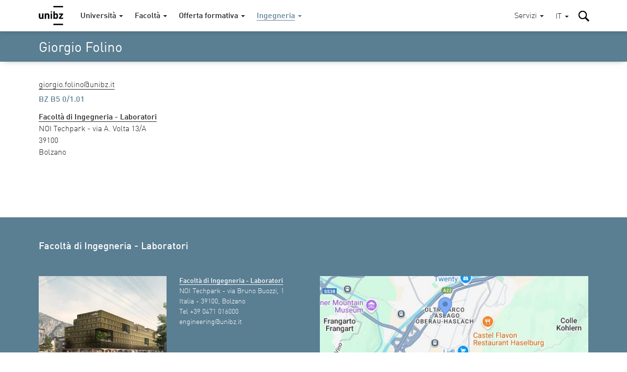

--- FILE ---
content_type: text/html; charset=utf-8
request_url: https://www.unibz.it/it/faculties/engineering/laboratories-staff/person/49170-giorgio-folino
body_size: 10760
content:
<!DOCTYPE html><html lang="it-IT"> <head> <base href="https://www.unibz.it/"><!--[if lte IE 6]></base><![endif]--> <title>Giorgio Folino / Libera Università di Bolzano</title> <meta name="viewport" content="width=device-width,user-scalable=yes,initial-scale=1"><meta http-equiv="X-UA-Compatible" content="IE=edge"><meta name="apple-mobile-web-app-title" content="unibz"><meta name="application-name" content="unibz"><meta name="pageId" content="1002"><meta name="generator" content="Silverstripe CMS" />
<meta http-equiv="Content-Type" content="text/html; charset=utf-8" />

    <link rel="alternate" hreflang="de-de" href="https://www.unibz.it/de/faculties/engineering/laboratories-staff/" />

    <link rel="alternate" hreflang="en-gb" href="https://www.unibz.it/en/faculties/engineering/laboratories-staff/" />

    <link rel="alternate" hreflang="it-it" href="https://www.unibz.it/it/faculties/engineering/laboratories-staff/" />

    <link rel="alternate" hreflang="lld-it" href="https://www.unibz.it/lld/faculties/engineering/laboratories-staff/" />

 <link rel="canonical" href="https://www.unibz.it/it/faculties/engineering/laboratories-staff/person/49170-giorgio-folino"><meta property="og:type" content="website"><meta property="og:url" content="https://www.unibz.it/it/faculties/engineering/laboratories-staff/person/49170-giorgio-folino"><meta name="twitter:url" content="https://www.unibz.it/it/faculties/engineering/laboratories-staff/person/49170-giorgio-folino"><meta property="og:locale" content="it_IT">  <meta property="og:title" content="Giorgio Folino"><meta name="twitter:title" content="Giorgio Folino">    <meta property="og:image" content="https://www.unibz.it/assets/Images/1-University/Hero-Home/2025-11-03-F6-view__FocusFillMaxWyIwLjAwIiwiMC4wMCIsMTIwMCw2MzBd.jpg"><meta name="twitter:image" content="https://www.unibz.it/assets/Images/1-University/Hero-Home/2025-11-03-F6-view__FocusFillMaxWyIwLjAwIiwiMC4wMCIsMTIwMCw2MzBd.jpg">    <meta property="og:description" content="Benvenuti nel sito di unibz"><meta name="twitter:description" content="Benvenuti nel sito di unibz">  <meta name="twitter:card" content="summary_large_image">  <meta property="fb:app_id" content="129752476166">  <link rel="preload" href="_resources/themes/unibz/fonts/DINWebPro.woff" as="font" type="font/woff" crossorigin><link rel="preload" href="_resources/themes/unibz/fonts/DINWebPro-Light.woff" as="font" type="font/woff" crossorigin><link rel="preload" href="_resources/themes/unibz/fonts/DINWebPro-Medium.woff" as="font" type="font/woff" crossorigin>    <meta name="breakpoints-helper" content="bph" class="breakpoints-helper js-breakpoints"><meta name="referrer" content="no-referrer"><meta name="google-site-verification" content="JaftJ11qwjQsvVaJ9oi8A5zb65fcNYEb0L2ep3CD4ns">  <link rel="apple-touch-icon" sizes="57x57" href="_resources/themes/unibz/images/fav/apple-touch-icon-57x57.png"><link rel="apple-touch-icon" sizes="60x60" href="_resources/themes/unibz/images/fav/apple-touch-icon-60x60.png"><link rel="apple-touch-icon" sizes="72x72" href="_resources/themes/unibz/images/fav/apple-touch-icon-72x72.png"><link rel="apple-touch-icon" sizes="76x76" href="_resources/themes/unibz/images/fav/apple-touch-icon-76x76.png"><link rel="apple-touch-icon" sizes="114x114" href="_resources/themes/unibz/images/fav/apple-touch-icon-114x114.png"><link rel="apple-touch-icon" sizes="120x120" href="_resources/themes/unibz/images/fav/apple-touch-icon-120x120.png"><link rel="apple-touch-icon" sizes="144x144" href="_resources/themes/unibz/images/fav/apple-touch-icon-144x144.png"><link rel="apple-touch-icon" sizes="152x152" href="_resources/themes/unibz/images/fav/apple-touch-icon-152x152.png"><link rel="apple-touch-icon" sizes="180x180" href="_resources/themes/unibz/images/fav/apple-touch-icon-180x180.png"><link rel="icon" type="image/png" href="_resources/themes/unibz/images/fav/favicon-32x32.png" sizes="32x32"><link rel="icon" type="image/png" href="_resources/themes/unibz/images/fav/favicon-194x194.png" sizes="194x194"><link rel="icon" type="image/png" href="_resources/themes/unibz/images/fav/favicon-96x96.png" sizes="96x96"><link rel="icon" type="image/png" href="_resources/themes/unibz/images/fav/android-chrome-192x192.png" sizes="192x192"><link rel="icon" type="image/png" href="_resources/themes/unibz/images/fav/favicon-16x16.png" sizes="16x16"><link rel="shortcut icon" href="_resources/themes/unibz/images/fav/favicon.ico"><link rel="manifest" href="_resources/themes/unibz/images/fav/manifest.json"><meta name="msapplication-TileColor" content="#007be4"><meta name="msapplication-TileImage" content="_resources/themes/unibz/images/fav/mstile-144x144.png"><meta name="msapplication-config" content="_resources/themes/unibz/images/fav/browserconfig.xml"><link rel="mask-icon" href="_resources/themes/unibz/images/fav/safari-pinned-tab.svg" color="#007be4"><link rel="preload" href="/_resources/themes/unibz/css/main.css?m=1768340704" as="style">    <link rel="stylesheet" type="text/css" href="/_resources/themes/unibz/css/main.css?m=1768340704" />
</head> <body class="l-frame t-eng " data-token="37cc75e7c9c683eedb7af66049eb3b009a6e2e5b"> <header class="header js-header"><a href="/it/faculties/engineering/laboratories-staff/person/49170-giorgio-folino#MainContent" class="header_skipLink"> Skip to content </a><div class="header_inner l-container">  <h1 class="header_logo"><a class="header_logoLink" href="/it/"><span class="u-sr-only">Libera Università di Bolzano</span>  <svg class="logo " xmlns="http://www.w3.org/2000/svg" viewBox="0 0 65 52"><path d="M38.9 0.2h25.7v3.6H38.9V0.2zM12.6 34.5H9v-1.3c-1 1-2.2 1.5-3.6 1.5 -1.4 0-2.6-0.4-3.5-1.3 -1-1-1.5-2.4-1.5-4.1V20h3.7v8.8c0 0.9 0.3 1.6 0.8 2.1 0.4 0.4 1 0.6 1.6 0.6 0.7 0 1.2-0.2 1.6-0.6 0.5-0.5 0.8-1.1 0.8-2.1V20h3.7V34.5M28.2 34.5h-3.7v-8.8c0-0.9-0.3-1.6-0.8-2.1 -0.4-0.4-1-0.6-1.6-0.6 -0.7 0-1.2 0.2-1.6 0.6 -0.5 0.5-0.8 1.2-0.8 2.1v8.8H16V20h3.6v1.3c1-1 2.2-1.5 3.7-1.5 1.4 0 2.6 0.4 3.5 1.3 1 1 1.5 2.4 1.5 4.1V34.5M31.7 14.6h3.7v2.9h-3.7V14.6zM31.7 20h3.7v14.5h-3.7V20zM51.2 27.2c0 1.5-0.1 2.6-0.2 3.3 -0.2 1.2-0.6 2.1-1.3 2.8 -0.9 0.9-2.1 1.3-3.6 1.3 -1.5 0-2.7-0.5-3.6-1.5v1.4h-3.5V14.7h3.7v6.6c0.9-1 2-1.4 3.5-1.4 1.5 0 2.7 0.4 3.5 1.3 0.7 0.6 1.1 1.6 1.3 2.8C51.1 24.7 51.2 25.8 51.2 27.2M47.5 27.2c0-1.3-0.1-2.2-0.3-2.8 -0.4-0.9-1.1-1.4-2.1-1.4 -1.1 0-1.8 0.5-2.1 1.4 -0.2 0.6-0.3 1.5-0.3 2.8 0 1.3 0.1 2.2 0.3 2.8 0.4 0.9 1.1 1.4 2.1 1.4 1.1 0 1.8-0.5 2.1-1.4C47.4 29.4 47.5 28.5 47.5 27.2M64.6 34.5H53.5v-2.7l6.5-8.5h-6.1V20h10.8v2.8L58 31.3h6.6V34.5M38.9 47.4h25.7V51H38.9V47.4z"/></svg>  </a></h1><div class="header_item header_item-mobile"><a href="/it/faculties/engineering/laboratories-staff/person/49170-giorgio-folino#" role="button" class="header_trigger js-header-toggler" data-target="#MainNav" data-block-scroll aria-label="Seleziona menù principale"><span class="header_triggerBurger"></span></a></div> <div class="nav js-header-target js-nav js-nav-themeItem noindex header_nav" id="MainNav" data-parent-id="#MainNav"><div class="nav_cover js-nav-themeItem noindex"></div><nav class="nav_inner"><ul class="nav_mainList">   <li class="nav_mainItem">       <a class="nav_mainLink js-nav-toggler has-navArrow " data-section="false" href="/it/" data-target="#Item-home-1"  ><span>Università</span></a><div class="nav_subContainer nav_subContainer-main js-nav-target noindex" id="Item-home-1"><ul class="nav_subList nav_subList-main">  <li class="nav_subItem"><a class="nav_subLink nav_subLink-large" href="/it/home/profile/"><span>Profilo</span> </a>  </li>  <li class="nav_subItem"><a class="nav_subLink nav_subLink-large" href="/it/home/organisation/"><span>Organizzazione</span> </a>  </li>  <li class="nav_subItem"><a class="nav_subLink nav_subLink-large" href="/it/home/research/"><span>Ricerca</span> </a>  </li>  <li class="nav_subItem"><a class="nav_subLink nav_subLink-large" href="/it/home/companies-and-partnerships/"><span>Aziende e cooperazioni</span> </a>  </li>  <li class="nav_subItem"><a class="nav_subLink nav_subLink-large" href="/it/home/sunrise-alliance/"><span>Alleanza SUNRISE</span> </a>  </li>  <li class="nav_subItem"><a class="nav_subLink nav_subLink-large" href="/it/home/sustainability-unibz/"><span>Sostenibilità a unibz</span> </a>  </li>  <li class="nav_subItem"><a class="nav_subLink nav_subLink-large" href="/it/home/third-mission/"><span>Terza missione</span> </a>  </li>  <li class="nav_subItem"><a class="nav_subLink nav_subLink-large" href="/it/home/alumni/"><span>Alumni</span> </a>  </li>  <li class="nav_subItem"><a class="nav_subLink nav_subLink-large" href="/it/home/position-calls/"><span>Lavora con noi</span> </a>  </li>  <li class="nav_subItem"><a class="nav_subLink nav_subLink-large" href="/it/home/assignments/"><span>Conferimento incarichi e gare</span> </a>  </li>  <li class="nav_subItem"><a class="nav_subLink nav_subLink-large" href="https://www.unibzmagazine.it"><span>Magazine</span> </a>  </li>  <li class="nav_subItem"><a class="nav_subLink nav_subLink-large" href="/it/home/5x1000/"><span>5x1000 e donazioni</span> </a>  </li>  <li class="nav_subItem"><a class="nav_subLink nav_subLink-large" href="/it/home/quality-assurance/"><span> Assicurazione Qualità</span> </a>  </li>  </ul></div>    </li>  <li class="nav_mainItem">       <a class="nav_mainLink js-nav-toggler has-navArrow " data-section="false" href="/it/faculties/" data-target="#Item-faculties-2"  ><span>Facoltà</span></a><div class="nav_subContainer nav_subContainer-main js-nav-target noindex" id="Item-faculties-2"><ul class="nav_subList nav_subList-main">  <li class="nav_subItem"><a class="nav_subLink nav_subLink-large" href="/it/faculties/agricultural-environmental-food-sciences/"><span>Scienze agrarie, ambientali e alimentari</span> </a>  </li>  <li class="nav_subItem"><a class="nav_subLink nav_subLink-large" href="/it/faculties/design-art/"><span>Design e Arti</span> </a>  </li>  <li class="nav_subItem"><a class="nav_subLink nav_subLink-large" href="/it/faculties/economics-management/"><span>Economia</span> </a>  </li>  <li class="nav_subItem"><a class="nav_subLink nav_subLink-large" href="/it/faculties/education/"><span>Scienze della Formazione</span> </a>  </li>  <li class="nav_subItem"><a class="nav_subLink nav_subLink-large" href="/it/faculties/engineering/"><span>Ingegneria</span> </a>  </li>  </ul></div>    </li>  <li class="nav_mainItem">    <a class="nav_mainLink js-nav-toggler has-navArrow" href="/it/offerta-formativa/" data-target="#SecondaryItem-offerta-formativa-3"><span>Offerta formativa</span></a><div class="nav_subContainer nav_subContainer-main js-nav-target noindex" id="SecondaryItem-offerta-formativa-3"><ul class="nav_subList nav_subList-main">  <li class="nav_subItem nav_subItem-inline">  <a class="nav_subLink nav_subLink-inline has-navArrow js-nav-subToggler" href="/it/faculties/agricultural-environmental-food-sciences/bachelor-food-enogastronomy-sciences/" data-section="false" data-target="#TertiaryItem-Bachelor-0"><span>  Laurea  </span></a><div class="nav_subContainer nav_subContainer-grid js-nav-subTarget noindex" id="TertiaryItem-Bachelor-0"><ul class="nav_subList nav_subList-grid">  <li class="nav_subItem nav_subItem-grid"><a class="nav_subLink" href="/it/faculties/agricultural-environmental-food-sciences/bachelor-food-enogastronomy-sciences/"><span class="u-fw-bold nav_subLabel">AGR</span> <span>  Scienze alimentari ed enogastronomiche  </span></a></li>  <li class="nav_subItem nav_subItem-grid"><a class="nav_subLink" href="/it/faculties/agricultural-environmental-food-sciences/bachelor-sustainable-agriculture-forestry-mountain-environments/"><span class="u-fw-bold nav_subLabel">AGR</span> <span>  Agricoltura sostenibile e Gestione forestale in Ambiente montano  </span></a></li>  <li class="nav_subItem nav_subItem-grid"><a class="nav_subLink" href="/it/faculties/design-art/bachelor-art/"><span class="u-fw-bold nav_subLabel">DES</span> <span>  Design e Arti - Curriculum Arte  </span></a></li>  <li class="nav_subItem nav_subItem-grid"><a class="nav_subLink" href="/it/faculties/design-art/bachelor-design/"><span class="u-fw-bold nav_subLabel">DES</span> <span>  Design e Arti - Curriculum Design  </span></a></li>  <li class="nav_subItem nav_subItem-grid"><a class="nav_subLink" href="/it/faculties/economics-management/bachelor-economics-management/"><span class="u-fw-bold nav_subLabel">ECO</span> <span>  Economia e Management  </span></a></li>  <li class="nav_subItem nav_subItem-grid"><a class="nav_subLink" href="/it/faculties/economics-management/bachelor-economics-politics-ethics/"><span class="u-fw-bold nav_subLabel">ECO</span> <span>  Economia, Politica ed Etica  </span></a></li>  <li class="nav_subItem nav_subItem-grid"><a class="nav_subLink" href="/it/faculties/economics-management/bachelor-tourism-sport-event-management/"><span class="u-fw-bold nav_subLabel">ECO</span> <span>  Management del Turismo, dello Sport e degli Eventi  </span></a></li>  <li class="nav_subItem nav_subItem-grid"><a class="nav_subLink" href="/it/faculties/education/bachelor-communication-sciences-culture/"><span class="u-fw-bold nav_subLabel">EDU</span> <span>  Scienze della Comunicazione e Cultura  </span></a></li>  <li class="nav_subItem nav_subItem-grid"><a class="nav_subLink" href="/it/faculties/education/bachelor-social-education/"><span class="u-fw-bold nav_subLabel">EDU</span> <span>  Scienze dell&#039;Educazione  </span></a></li>  <li class="nav_subItem nav_subItem-grid"><a class="nav_subLink" href="/it/faculties/education/bachelor-social-work/"><span class="u-fw-bold nav_subLabel">EDU</span> <span>  Servizio sociale  </span></a></li>  <li class="nav_subItem nav_subItem-grid"><a class="nav_subLink" href="/it/faculties/engineering/bachelor-computer-science/"><span class="u-fw-bold nav_subLabel">ENG</span> <span>  Informatica  </span></a></li>  <li class="nav_subItem nav_subItem-grid"><a class="nav_subLink" href="/it/faculties/engineering/bachelor-electronic-information-engineering/"><span class="u-fw-bold nav_subLabel">ENG</span> <span>  Ingegneria elettronica e dell’Informazione  </span></a></li>  <li class="nav_subItem nav_subItem-grid"><a class="nav_subLink" href="/it/faculties/engineering/bachelor-industrial-mechanical-engineering/"><span class="u-fw-bold nav_subLabel">ENG</span> <span>  Ingegneria industriale meccanica  </span></a></li>  <li class="nav_subItem nav_subItem-grid"><a class="nav_subLink" href="/it/faculties/engineering/bachelor-informatics-management-digital-business/"><span class="u-fw-bold nav_subLabel">ENG</span> <span>  Informatica e Management delle Aziende digitali  </span></a></li>  <li class="nav_subItem nav_subItem-grid"><a class="nav_subLink" href="/it/faculties/engineering/bachelor-wood-technology/"><span class="u-fw-bold nav_subLabel">ENG</span> <span>  Tecnologie del Legno  </span></a></li>  </ul></div>  </li>  <li class="nav_subItem nav_subItem-inline">  <a class="nav_subLink nav_subLink-inline has-navArrow js-nav-subToggler" href="/it/faculties/agricultural-environmental-food-sciences/master-environmental-management-mountain-areas/" data-section="false" data-target="#TertiaryItem-Master-1"><span>  Laurea magistrale  </span></a><div class="nav_subContainer nav_subContainer-grid js-nav-subTarget noindex" id="TertiaryItem-Master-1"><ul class="nav_subList nav_subList-grid">  <li class="nav_subItem nav_subItem-grid"><a class="nav_subLink" href="/it/faculties/agricultural-environmental-food-sciences/master-environmental-management-mountain-areas/"><span class="u-fw-bold nav_subLabel">AGR</span> <span>  Environmental Management of Mountain Areas  </span></a></li>  <li class="nav_subItem nav_subItem-grid"><a class="nav_subLink" href="/it/faculties/agricultural-environmental-food-sciences/master-food-sciences-innovation-authenticity/"><span class="u-fw-bold nav_subLabel">AGR</span> <span>  Food Sciences for Innovation and Authenticity  </span></a></li>  <li class="nav_subItem nav_subItem-grid"><a class="nav_subLink" href="/it/faculties/agricultural-environmental-food-sciences/master-horticultural-science/"><span class="u-fw-bold nav_subLabel">AGR</span> <span>  Horticultural Science (IMaHS)  </span></a></li>  <li class="nav_subItem nav_subItem-grid"><a class="nav_subLink" href="/it/faculties/agricultural-environmental-food-sciences/master-smart-sustainable-agriculture-systems-mountain-areas/"><span class="u-fw-bold nav_subLabel">AGR</span> <span>  Smart Sustainable Agriculture Systems in Mountain Areas  </span></a></li>  <li class="nav_subItem nav_subItem-grid"><a class="nav_subLink" href="/it/faculties/agricultural-environmental-food-sciences/master-viticulture-enology-wine-marketing/"><span class="u-fw-bold nav_subLabel">AGR</span> <span>  Viticulture, Enology and Wine Marketing  </span></a></li>  <li class="nav_subItem nav_subItem-grid"><a class="nav_subLink" href="/it/faculties/design-art/master-critical-creative-practices/"><span class="u-fw-bold nav_subLabel">DES</span> <span>  Critical Creative Practices  </span></a></li>  <li class="nav_subItem nav_subItem-grid"><a class="nav_subLink" href="/it/faculties/design-art/master-eco-social-design/"><span class="u-fw-bold nav_subLabel">DES</span> <span>  Eco-Social Design  </span></a></li>  <li class="nav_subItem nav_subItem-grid"><a class="nav_subLink" href="/it/faculties/economics-management/master-accounting-finance/"><span class="u-fw-bold nav_subLabel">ECO</span> <span>  Accounting e Finanza  </span></a></li>  <li class="nav_subItem nav_subItem-grid"><a class="nav_subLink" href="/it/faculties/economics-management/master-data-analytics-economics-management/"><span class="u-fw-bold nav_subLabel">ECO</span> <span>  Data Analytics for Economics and Management  </span></a></li>  <li class="nav_subItem nav_subItem-grid"><a class="nav_subLink" href="/it/faculties/economics-management/master-entrepreneurship-innovation/"><span class="u-fw-bold nav_subLabel">ECO</span> <span>  Entrepreneurship and Innovation  </span></a></li>  <li class="nav_subItem nav_subItem-grid"><a class="nav_subLink" href="/it/faculties/economics-management/master-public-policy-innovative-governance/"><span class="u-fw-bold nav_subLabel">ECO</span> <span>  Politiche pubbliche e Governance innovativa  </span></a></li>  <li class="nav_subItem nav_subItem-grid"><a class="nav_subLink" href="/it/faculties/economics-management/master-tourism-management/"><span class="u-fw-bold nav_subLabel">ECO</span> <span>  Tourism Management  </span></a></li>  <li class="nav_subItem nav_subItem-grid"><a class="nav_subLink" href="/it/faculties/education/master-primary-education/"><span class="u-fw-bold nav_subLabel">EDU</span> <span>  Scienze della Formazione primaria  </span></a></li>  <li class="nav_subItem nav_subItem-grid"><a class="nav_subLink" href="/it/faculties/education/master-social-work-social-policy/"><span class="u-fw-bold nav_subLabel">EDU</span> <span>  Lavoro sociale e Politiche sociali  </span></a></li>  <li class="nav_subItem nav_subItem-grid"><a class="nav_subLink" href="/it/faculties/engineering/master-computing-data-science/"><span class="u-fw-bold nav_subLabel">ENG</span> <span>  Computing for Data Science  </span></a></li>  <li class="nav_subItem nav_subItem-grid"><a class="nav_subLink" href="/it/faculties/engineering/master-energy-engineering/"><span class="u-fw-bold nav_subLabel">ENG</span> <span>  Energy Engineering  </span></a></li>  <li class="nav_subItem nav_subItem-grid"><a class="nav_subLink" href="/it/faculties/engineering/master-industrial-mechanical-engineering/"><span class="u-fw-bold nav_subLabel">ENG</span> <span>  Industrial Mechanical Engineering  </span></a></li>  <li class="nav_subItem nav_subItem-grid"><a class="nav_subLink" href="/it/faculties/engineering/master-smart-technologies-sports-health/"><span class="u-fw-bold nav_subLabel">ENG</span> <span>  Smart Technologies for Sports and Health    </span></a></li>  <li class="nav_subItem nav_subItem-grid"><a class="nav_subLink" href="/it/faculties/engineering/master-software-engineering/"><span class="u-fw-bold nav_subLabel">ENG</span> <span>  Software Engineering  </span></a></li>  </ul></div>  </li>  <li class="nav_subItem nav_subItem-inline">  <a class="nav_subLink nav_subLink-inline has-navArrow js-nav-subToggler" href="/it/faculties/agricultural-environmental-food-sciences/master-sustainable-management-geo-hydrological-risk-mountain-areas/" data-section="false" data-target="#TertiaryItem-ExecutiveMaster-2"><span>  Executive Master  </span></a><div class="nav_subContainer nav_subContainer-grid js-nav-subTarget noindex" id="TertiaryItem-ExecutiveMaster-2"><ul class="nav_subList nav_subList-grid">  <li class="nav_subItem nav_subItem-grid"><a class="nav_subLink" href="/it/faculties/agricultural-environmental-food-sciences/master-sustainable-management-geo-hydrological-risk-mountain-areas/"><span class="u-fw-bold nav_subLabel">AGR</span> <span>  Gestione sostenibile del Rischio idro-geologico in Ambienti montani  </span></a></li>  <li class="nav_subItem nav_subItem-grid"><a class="nav_subLink" href="/it/faculties/design-art/1st-level-master-future-art-museums/"><span class="u-fw-bold nav_subLabel">DES</span> <span>  Future of Art Museums – FOAM  </span></a></li>  <li class="nav_subItem nav_subItem-grid"><a class="nav_subLink" href="/it/faculties/economics-management/master-digital-socially-sustainable-human-resources-management/"><span class="u-fw-bold nav_subLabel">ECO</span> <span>  Gestione digitale e socialmente sostenibile delle Risorse umane   </span></a></li>  <li class="nav_subItem nav_subItem-grid"><a class="nav_subLink" href="/it/faculties/economics-management/master-european-public-administration/"><span class="u-fw-bold nav_subLabel">ECO</span> <span>  Amministrazione Pubblica Europea per le nuove Generazioni  </span></a></li>  <li class="nav_subItem nav_subItem-grid"><a class="nav_subLink" href="/it/faculties/education/master-edenspaces/"><span class="u-fw-bold nav_subLabel">EDU</span> <span>  Progettazione di Paesaggi educanti tra Pedagogia, Architettura e Design in Dialogo con la Natura – EDENSPACES  </span></a></li>  <li class="nav_subItem nav_subItem-grid"><a class="nav_subLink" href="/it/faculties/engineering/master-fire-safety-engineering/"><span class="u-fw-bold nav_subLabel">ENG</span> <span>  Fire Safety Engineering  </span></a></li>  </ul></div>  </li>  <li class="nav_subItem nav_subItem-inline">  <a class="nav_subLink nav_subLink-inline has-navArrow js-nav-subToggler" href="/it/faculties/agricultural-environmental-food-sciences/phd-in-food-engineering-and-biotechnology/" data-section="false" data-target="#TertiaryItem-PhD-3"><span>  Dottorato di ricerca  </span></a><div class="nav_subContainer nav_subContainer-grid js-nav-subTarget noindex" id="TertiaryItem-PhD-3"><ul class="nav_subList nav_subList-grid">  <li class="nav_subItem nav_subItem-grid"><a class="nav_subLink" href="/it/faculties/agricultural-environmental-food-sciences/phd-in-food-engineering-and-biotechnology/"><span class="u-fw-bold nav_subLabel">AGR</span> <span>  Food Engineering and Biotechnology  </span></a></li>  <li class="nav_subItem nav_subItem-grid"><a class="nav_subLink" href="/it/faculties/agricultural-environmental-food-sciences/phd-mountain-environment-agriculture/"><span class="u-fw-bold nav_subLabel">AGR</span> <span>  Mountain Environment and Agriculture  </span></a></li>  <li class="nav_subItem nav_subItem-grid"><a class="nav_subLink" href="/it/faculties/design-art/phd-experimental-research-design-art-technologies/"><span class="u-fw-bold nav_subLabel">DES</span> <span>  Experimental Research through Design, Art and Technologies  </span></a></li>  <li class="nav_subItem nav_subItem-grid"><a class="nav_subLink" href="/it/faculties/economics-management/phd-economics-finance/"><span class="u-fw-bold nav_subLabel">ECO</span> <span>  Economics and Finance  </span></a></li>  <li class="nav_subItem nav_subItem-grid"><a class="nav_subLink" href="/it/faculties/economics-management/phd-in-management/"><span class="u-fw-bold nav_subLabel">ECO</span> <span>  Management  </span></a></li>  <li class="nav_subItem nav_subItem-grid"><a class="nav_subLink" href="/it/faculties/education/phd-education-social-sciences/"><span class="u-fw-bold nav_subLabel">EDU</span> <span>  Scienze Educative e Sociali  </span></a></li>  <li class="nav_subItem nav_subItem-grid"><a class="nav_subLink" href="/it/faculties/education/phd-linguistics/"><span class="u-fw-bold nav_subLabel">EDU</span> <span>  Linguistica  </span></a></li>  <li class="nav_subItem nav_subItem-grid"><a class="nav_subLink" href="/it/faculties/engineering/phd-advanced-systems-engineering/"><span class="u-fw-bold nav_subLabel">ENG</span> <span>  Advanced-Systems Engineering  </span></a></li>  <li class="nav_subItem nav_subItem-grid"><a class="nav_subLink" href="/it/faculties/engineering/phd-computer-science/"><span class="u-fw-bold nav_subLabel">ENG</span> <span>  Computer Science  </span></a></li>  <li class="nav_subItem nav_subItem-grid"><a class="nav_subLink" href="/it/faculties/engineering/phd-sustainable-energy-technologies/"><span class="u-fw-bold nav_subLabel">ENG</span> <span>  Sustainable Energy and Technologies  </span></a></li>  </ul></div>  </li>  <li class="nav_subItem nav_subItem-inline">  <a class="nav_subLink nav_subLink-inline has-navArrow js-nav-subToggler" href="/it/faculties/education/training-courses-60-cfu/" data-section="false" data-target="#TertiaryItem-LifelongLearning-4"><span>  Apprendimento permanente  </span></a><div class="nav_subContainer nav_subContainer-grid js-nav-subTarget noindex" id="TertiaryItem-LifelongLearning-4"><ul class="nav_subList nav_subList-grid">  <li class="nav_subItem nav_subItem-grid"><a class="nav_subLink" href="/it/faculties/education/training-courses-60-cfu/"><span class="u-fw-bold nav_subLabel">EDU</span> <span>  Percorsi di Formazione iniziale dei Docenti della Scuola secondaria di primo e secondo Grado in Lingua Italiana  </span></a></li>  <li class="nav_subItem nav_subItem-grid"><a class="nav_subLink" href="/it/faculties/education/antropolad/"><span class="u-fw-bold nav_subLabel">EDU</span> <span>  Corso di alta formazione in Lingua e Cultura ladina e Antropologia alpina (ANTROPOLAD)  </span></a></li>  <li class="nav_subItem nav_subItem-grid"><a class="nav_subLink" href="/it/faculties/education/training-course-teaching-qualification-procedure/"><span class="u-fw-bold nav_subLabel">EDU</span> <span>  Percorso formativo per la Procedura Abilitante  </span></a></li>  <li class="nav_subItem nav_subItem-grid"><a class="nav_subLink" href="/it/faculties/education/training-course-substantial-suitability/"><span class="u-fw-bold nav_subLabel">EDU</span> <span>  Percorso formativo per l’Idoneità Sostanziale  </span></a></li>  <li class="nav_subItem nav_subItem-grid"><a class="nav_subLink" href="/it/faculties/education/training-course-primary-school-german-teachers/"><span class="u-fw-bold nav_subLabel">EDU</span> <span>  Corso di formazione per insegnanti di tedesco seconda lingua della scuola primaria in lingua italiana della Provincia di Bolzano  </span></a></li>  <li class="nav_subItem nav_subItem-grid"><a class="nav_subLink" href="/it/faculties/education/teaching-children-special-needs/"><span class="u-fw-bold nav_subLabel">EDU</span> <span>  Percorsi di specializzazione per il sostegno agli alunni e alle alunne con disabilità della scuola dell’infanzia e primaria e della scuola secondaria di I e II grado  </span></a></li>  <li class="nav_subItem nav_subItem-grid"><a class="nav_subLink" href="/it/faculties/engineering/edih-training-artificial-intelligence/"><span class="u-fw-bold nav_subLabel">ENG</span> <span>  EDIH Training - Intelligenza Artificiale  </span></a></li>  <li class="nav_subItem nav_subItem-grid"><a class="nav_subLink" href="/it/faculties/further-courses/studium-generale/"><span class="u-fw-bold nav_subLabel">LLL</span> <span>  Studium Generale  </span></a></li>  <li class="nav_subItem nav_subItem-grid"><a class="nav_subLink" href="/it/faculties/further-courses/senior-students/"><span class="u-fw-bold nav_subLabel">LLL</span> <span>  Senior Students  </span></a></li>  <li class="nav_subItem nav_subItem-grid"><a class="nav_subLink" href="/it/faculties/further-courses/junior-uni/"><span class="u-fw-bold nav_subLabel">LLL</span> <span>  Junior Uni  </span></a></li>  </ul></div>  </li>  </ul></div>    </li>      <li class="nav_mainItem">     <a class="nav_mainLink js-nav-toggler has-navArrow nav_mainLink-theme is-section" data-section="true" href="/it/faculties/engineering/" data-target="#Item-engineering-9"  data-theme="true"  ><span>Ingegneria</span></a><div class="nav_subContainer nav_subContainer-main js-nav-target noindex" id="Item-engineering-9"><ul class="nav_subList nav_subList-main">  <li class="nav_subItem"><a class="nav_subLink nav_subLink-large is-link" href="/it/faculties/engineering/bachelor-computer-science/"><span>Laurea in Informatica</span> </a>  </li>  <li class="nav_subItem"><a class="nav_subLink nav_subLink-large is-link" href="/it/faculties/engineering/bachelor-electronic-information-engineering/"><span>Laurea in Ingegneria elettronica e dell’Informazione</span> </a>  </li>  <li class="nav_subItem"><a class="nav_subLink nav_subLink-large is-link" href="/it/faculties/engineering/bachelor-industrial-mechanical-engineering/"><span>Laurea in Ingegneria industriale meccanica</span> </a>  </li>  <li class="nav_subItem"><a class="nav_subLink nav_subLink-large is-link" href="/it/faculties/engineering/bachelor-informatics-management-digital-business/"><span>Laurea in Informatica e Management delle Aziende digitali</span> </a>  </li>  <li class="nav_subItem"><a class="nav_subLink nav_subLink-large is-link" href="/it/faculties/engineering/bachelor-wood-technology/"><span>Laurea professionalizzante in Tecnologie del Legno</span> </a>  </li>  <li class="nav_subItem"><a class="nav_subLink nav_subLink-large is-link" href="/it/faculties/engineering/master-computing-data-science/"><span>Master in Computing for Data Science</span> </a>  </li>  <li class="nav_subItem"><a class="nav_subLink nav_subLink-large is-link" href="/it/faculties/economics-management/master-data-analytics-economics-management/"><span>Master in Data Analytics for Economics and Management</span> </a>  </li>  <li class="nav_subItem"><a class="nav_subLink nav_subLink-large is-link" href="/it/faculties/engineering/master-energy-engineering/"><span>Master in Energy Engineering</span> </a>  </li>  <li class="nav_subItem"><a class="nav_subLink nav_subLink-large is-link" href="/it/faculties/engineering/master-industrial-mechanical-engineering/"><span>Master in Industrial Mechanical Engineering</span> </a>  </li>  <li class="nav_subItem"><a class="nav_subLink nav_subLink-large is-link" href="/it/faculties/engineering/master-smart-technologies-sports-health/"><span>Master in Smart Technologies for Sports and Health  </span> </a>  </li>  <li class="nav_subItem"><a class="nav_subLink nav_subLink-large is-link" href="/it/faculties/engineering/master-software-engineering/"><span>Master in Software Engineering</span> </a>  </li>  <li class="nav_subItem"><a class="nav_subLink nav_subLink-large is-link" href="/it/faculties/engineering/edih-training-artificial-intelligence/"><span>EDIH Training - Intelligenza Artificiale</span> </a>  </li>  <li class="nav_subItem"><a class="nav_subLink nav_subLink-large is-link" href="/it/faculties/engineering/master-fire-safety-engineering/"><span>Master di 1° livello in Fire Safety Engineering </span> </a>  </li>  <li class="nav_subItem"><a class="nav_subLink nav_subLink-large is-link" href="/it/faculties/engineering/phd-advanced-systems-engineering/"><span>PhD in Advanced-Systems Engineering</span> </a>  </li>  <li class="nav_subItem"><a class="nav_subLink nav_subLink-large is-link" href="/it/faculties/engineering/phd-computer-science/"><span>PhD in Computer Science</span> </a>  </li>  <li class="nav_subItem"><a class="nav_subLink nav_subLink-large is-link" href="/it/faculties/engineering/phd-sustainable-energy-technologies/"><span>PhD in Sustainable Energy and Technologies</span> </a>  </li>  <li class="nav_subItem"><a class="nav_subLink nav_subLink-large is-link" href="/it/faculties/engineering/academic-staff/"><span>Personale accademico</span> </a>  </li>  <li class="nav_subItem"><a class="nav_subLink nav_subLink-large is-link" href="/it/faculties/engineering/faculty-secretariat/"><span>Segreteria di Facoltà</span> </a>  </li>  <li class="nav_subItem"><a class="nav_subLink nav_subLink-large is-current" href="/it/faculties/engineering/laboratories-staff/"><span>Staff Laboratori</span> </a>  </li>  <li class="nav_subItem"><a class="nav_subLink nav_subLink-large is-link" href="/it/faculties/engineering/faculty-bodies/"><span>Organi di Facoltà</span> </a>  </li>  <li class="nav_subItem"><a class="nav_subLink nav_subLink-large is-link" href="/it/faculties/engineering/research/"><span>Ricerca</span> </a>  </li>  <li class="nav_subItem"><a class="nav_subLink nav_subLink-large is-link" href="/it/faculties/engineering/timetable/"><span>Timetable</span> </a>  </li>  </ul></div>  </li>      <li class="nav_mainItem nav_mainItem-push">     <a class="nav_mainLink js-nav-toggler has-navArrow nav_mainLink-utility" data-section="false" href="/it/services/" data-target="#Item-services-6"  ><span>Servizi</span></a><div class="nav_subContainer nav_subContainer-main js-nav-target noindex" id="Item-services-6"><ul class="nav_subList nav_subList-main">  <li class="nav_subItem"><a class="nav_subLink nav_subLink-large" href="/it/services/orientation/"><span>Orientamento</span> </a>  </li>  <li class="nav_subItem"><a class="nav_subLink nav_subLink-large" href="/it/services/info-for-students/"><span>Info per studenti e studentesse unibz</span> </a>  </li>  <li class="nav_subItem"><a class="nav_subLink nav_subLink-large" href="/it/services/orientation/studying-without-barriers/"><span>Studiare senza barriere</span> </a>  </li>  <li class="nav_subItem"><a class="nav_subLink nav_subLink-large" href="/it/services/orientation/students-with-children/"><span>Studiare con figli</span> </a>  </li>  <li class="nav_subItem"><a class="nav_subLink nav_subLink-large" href="/it/applicants/international/incoming-exchange-students/"><span>Incoming Exchange Students</span> </a>  </li>  <li class="nav_subItem"><a class="nav_subLink nav_subLink-large" href="https://my.scientificnet.org/"><span>My SNS (Portale Student*)</span> </a>  </li>  <li class="nav_subItem"><a class="nav_subLink nav_subLink-large" href="/it/services/press/"><span>Stampa</span> </a>  </li>  <li class="nav_subItem"><a class="nav_subLink nav_subLink-large" href="/it/services/library/"><span>Biblioteca</span> </a>  </li>  <li class="nav_subItem"><a class="nav_subLink nav_subLink-large" href="/it/services/language-centre/"><span>Centro linguistico</span> </a>  </li>  <li class="nav_subItem"><a class="nav_subLink nav_subLink-large" href="/it/services/ict-services/"><span>Servizi ICT</span> </a>  </li>  <li class="nav_subItem"><a class="nav_subLink nav_subLink-large" href="/it/services/unishop/"><span>unishop</span> </a>  </li>  <li class="nav_subItem"><a class="nav_subLink nav_subLink-large" href="/it/services/event-management-lecture-halls/"><span>Organizzazione eventi e gestione spazi</span> </a>  </li>  <li class="nav_subItem"><a class="nav_subLink nav_subLink-large" href="/it/services/recognition-foreign-qualifications/"><span>Riconoscimento titoli esteri</span> </a>  </li>  <li class="nav_subItem"><a class="nav_subLink nav_subLink-large" href="/it/timetable/"><span>Orari delle lezioni</span> </a>  </li>  </ul></div>  </li>   </ul></nav></div>  <div class="header_item header_item-first"> <div class="langDropdown noindex">   <a href="/it/faculties/engineering/laboratories-staff/person/49170-giorgio-folino#" role="button" class="langDropdown_trigger js-header-toggler has-navArrow" data-target="#MainLang"><span class="u-sr-only">Seleziona la lingua. Lingua attuale: IT</span><span aria-hidden="true">IT</span> </a>  <ul class="langDropdown_list js-header-target" id="MainLang">      <li class="langDropdown_item"><a class="langDropdown_link" href="/de/faculties/engineering/laboratories-staff/person/49170-giorgio-folino" rel="alternate" hreflang="de-de" aria-label="Auf Deutsch"><span aria-hidden="true">DE</span></a></li>      <li class="langDropdown_item"><a class="langDropdown_link" href="/en/faculties/engineering/laboratories-staff/person/49170-giorgio-folino" rel="alternate" hreflang="en-gb" aria-label="In English"><span aria-hidden="true">EN</span></a></li>          </ul></div> </div><div class="header_item header_item-second"><a href="/it/faculties/engineering/laboratories-staff/person/49170-giorgio-folino#" role="button" class="header_trigger js-header-toggler"  data-target="#MainSearch" data-focus-element=".js-focus-target" aria-label="Seleziona la ricerca"> <svg class="icon icon-search-black header_triggerIcon u-pull-top-quarter"  >  <use xlink:href="_resources/themes/unibz/images/sprite_icons.svg#search-black"></use></svg> <span class="header_triggerBurger header_triggerBurger-closeOnly"></span> </a> <div id="MainSearch" class="mainSearch js-search js-header-target"  data-index="www_unibz_it_n5aq1k2qev_pages_" data-application="N5AQ1K2QEV" data-apikey="e3be08ec2bd482d4db77321b2aecab0e"  ><div class="l-container">  <form class="mainSearch_form" action="https://www.google.de/search" method="get" target="_blank"><input type="text" name="q" class="mainSearch_input js-focus-target" placeholder="Cerca..." autocomplete="off"> <input type="hidden" name="sitesearch" value="https://www.unibz.it/">  <button class="mainSearch_btn" type="submit"> <svg class="icon icon-search-white "  >  <use xlink:href="_resources/themes/unibz/images/sprite_icons.svg#search-white"></use></svg> <span class="u-sr-only"> Cerca </span></button></form><!-- Search results template --><script type="application/javascript" src="/_resources/themes/unibz/js/vendor/iframemanager.js?m=1768340704"></script>
<script type="application/javascript" src="/_resources/themes/unibz/js/main.js?m=1768340704"></script>
<script id="searchResults" type="text/x-dot-template"><div class="mainSearch_resultsHeader">
        <div class="l-container typography">
          <span>{{=it.totalCount}} Risultati per "{{=it.query}}"</span>
        </div>
      </div>
      <div class="l-container typography">
        {{ if(it.hits.length > 0){ }}
          {{ for (var i = 0; i < it.hits.length; i++) { var hit = it.hits[i]; }}
            <div class="mainSearch_resultItem">
              <a href="{{=hit.url}}" class="mainSearch_resultLink">
                  <h4 class="mainSearch_resultTitle">{{=hit.title}}</h4>
                  <p class="mainSearch_resultExcerpt">{{=hit.excerpt}}</p>
              </a>
            </div>
          {{ } }}
          {{ if(it.hasMoreResults){ }}
            <div class="mainSearch_loadMoreContainer">
              <button class="mainSearch_loadMoreBtn js-load-more" type="button"> Carica più risultati </button>
            </div>
          {{ } }}
        {{ } else { }}
          <div class="mainSearch_resultItem"> Nessun risultato </div>
        {{ } }}
      </div></script><!-- Search Results Container --><div class="mainSearch_results"><div class="mainSearch_resultsContainer"></div></div></form></div></div> </div></div></header> <main class="l-main" id="MainContent">  <section id="Organism-1556" class="l-sectionLarge"><div class="heroSmall u-bg-theme"><div class="l-container">   <h1 class="heroSmall_title">
  
    <span>Giorgio Folino</span>
  
</h1>  </div></div></section>   <section id="Organism-Person-1002" class="l-section"><div class="l-container"><div class="g-row"><div class="g g-4@md g-3@lg"><div class="g-row">   <div class="g">  <p class="u-push-btm-quarter"><a href="&#109;&#x61;&#105;&#x6c;&#116;&#x6f;&#58;&#x47;&#105;&#x6f;&#114;&#x67;&#105;&#x6f;&#46;&#x46;&#111;&#x6c;&#105;&#x6e;&#111;&#x40;&#117;&#x6e;&#105;&#x62;&#122;&#x2e;&#105;&#x74;" class="u-td-underline u-tt-lowercase u-wordBreak">&#71;&#x69;&#111;&#x72;&#103;&#x69;&#111;&#x2e;&#70;&#x6f;&#108;&#x69;&#110;&#x6f;&#64;&#x75;&#110;&#x69;&#98;&#x7a;&#46;&#x69;&#116;</a> </p>     <span  class="u-push-btm-none u-tt-caps u-c-theme u-fw-bold" >BZ B5 0/1.01</span>   <address class="u-padd-top-half u-push-btm">   <a href="/it/faculties/engineering/laboratories-staff/" class="u-td-underline"><strong>Facoltà di Ingegneria - Laboratori</strong></a>  <br>  NOI Techpark - via A. Volta 13/A<br>39100<br>Bolzano</address>    </div></div></div><div class="g g-7@md g-8@lg g-12@print">           </div></div></div></section> </main>  <footer id="Organism-Footer" class="footer u-bg-theme"><div class="l-container"> <h2 class="u-sr-only">
  
    <span>Facoltà di Ingegneria - Laboratori</span>
  
</h2> <p class="u-h3 u-push-btm u-push-btm-double@lg">Facoltà di Ingegneria - Laboratori</p>    <div id="614-Department-106" class="g-row g-clear-2@sm g-clear-4@lg u-push-btm u-pbi-avoid">  <div id="614-Address-120211" class="g g-6@sm g-3@lg u-push-btm-half u-d-none@print"><p>                      <img class="u-img-full lazyload"  src="https://webservices.scientificnet.org/rest/uisdata/api/v1/seats/179/image?w=75&amp;h=56" data-src="https://webservices.scientificnet.org/rest/uisdata/api/v1/seats/179/image?w=335&amp;h=251" loading="lazy"  data-srcset="https://webservices.scientificnet.org/rest/uisdata/api/v1/seats/179/image?w=670&amp;h=503 2x" alt="NOI Techpark - via Bruno Buozzi, 1">                  </p></div>  <div class="g g-6@sm g-3@lg u-push-btm-half"><p class="u-fw-bold">  <a href="/it/faculties/engineering/laboratories-staff/" class="u-td-underline">Facoltà di Ingegneria - Laboratori</a>  </p>   <address class="u-pull-top-half">NOI Techpark - via Bruno Buozzi, 1<br>Italia - 39100, Bolzano  <br>Tel <a href="tel:+39 0471 016000">+39 0471 016000</a>    <br><a href="&#109;&#x61;&#105;&#x6c;&#116;&#x6f;&#58;&#x65;&#110;&#x67;&#105;&#x6e;&#101;&#x65;&#114;&#x69;&#110;&#x67;&#64;&#x75;&#110;&#x69;&#98;&#x7a;&#46;&#x69;&#116;">&#101;&#x6e;&#103;&#x69;&#110;&#x65;&#101;&#x72;&#105;&#x6e;&#103;&#x40;&#117;&#x6e;&#105;&#x62;&#122;&#x2e;&#105;&#x74;</a>  </address>   </div>     <div class="g g-6@lg u-push-btm u-d-none@print"> <a class="embed embed-3:2 embed-6:2@sm embed-6:2@lg" href="https://maps.google.com?saddr=My+Location&daddr=46.47943781725894,11.329571355251993" target="_blank" style="background: url(/assets/External/Maps/map_97449.jpg) no-repeat 50%; background-size: 688px auto;" title="Facoltà di Ingegneria - Laboratori"></a> </div>      </div>    <div class="g-row u-d-none@print"><div class="g g-7@sm g-6@lg u-push-btm">  <div class="social"><ul class="social_list">  <li class="social_item"><a class="social_link" target="_blank" href="https://www.facebook.com/inf.unibz.it/?fref=ts"> <svg class="icon icon-facebook-brand social_icon"  >  <use xlink:href="_resources/themes/unibz/images/sprite_icons.svg#facebook-brand"></use></svg> <span class="u-sr-only"> Facebook </span></a></li>   <li class="social_item"><a class="social_link" target="_blank" href="https://www.instagram.com/unibz"> <svg class="icon icon-instagram-brand social_icon"  >  <use xlink:href="_resources/themes/unibz/images/sprite_icons.svg#instagram-brand"></use></svg> <span class="u-sr-only"> Instagram </span></a></li>   <li class="social_item"><a class="social_link" target="_blank" href="https://twitter.com/cs_unibz"> <svg class="icon icon-x-brand social_icon"  >  <use xlink:href="_resources/themes/unibz/images/sprite_icons.svg#x-brand"></use></svg> <span class="u-sr-only"> Twitter </span></a></li>    <li class="social_item"><a class="social_link" target="_blank" href="https://www.linkedin.com/company/faculty-of-computer-science-free-university-of-bozen-bolzano"> <svg class="icon icon-linkedin-brand social_icon"  >  <use xlink:href="_resources/themes/unibz/images/sprite_icons.svg#linkedin-brand"></use></svg> <span class="u-sr-only"> Linkedin </span></a></li>   <li class="social_item"><a class="social_link" target="_blank" href="https://www.youtube.com/channel/UCWRr0vMGqdmyqzdm3bNGY4Q"> <svg class="icon icon-youtube-brand social_icon"  >  <use xlink:href="_resources/themes/unibz/images/sprite_icons.svg#youtube-brand"></use></svg> <span class="u-sr-only"> Youtube </span></a></li>   <li class="social_item"><a class="social_link" target="_blank" href="https://www.tiktok.com/@unibz"> <svg class="icon icon-tiktok-brand social_icon"  >  <use xlink:href="_resources/themes/unibz/images/sprite_icons.svg#tiktok-brand"></use></svg> <span class="u-sr-only"> TikTok </span></a></li>   <li class="social_item"><a class="social_link" target="_blank" href="https://open.spotify.com/user/4tn8odelx4opj8gay7q17lh0a"> <svg class="icon icon-spotify-brand social_icon"  >  <use xlink:href="_resources/themes/unibz/images/sprite_icons.svg#spotify-brand"></use></svg> <span class="u-sr-only"> Spotify </span></a></li>   <li class="social_item"><a class="social_link" target="_blank" href="https://api.whatsapp.com/send/?phone=390471012100&amp;text&amp;type=phone_number&amp;app_absent=0"> <svg class="icon icon-whatsapp-brand social_icon"  >  <use xlink:href="_resources/themes/unibz/images/sprite_icons.svg#whatsapp-brand"></use></svg> <span class="u-sr-only"> Whatsapp </span></a></li>  </ul></div>  </div><div class="g g-5@sm g-6@lg u-push-btm">  <p class="u-push-btm-none u-padd-top-4@md"><a class="btn btn-alt btn-sm u-pull-top-2 u-pull-top-none@sm" href="https://subscribe.newsletter2go.com/?n2g=dfky75nr-77lsggaf-6ce&amp;_ga=2.28411833.400184477.1543509721-1173114878.1528981446"> Iscriviti </a><strong class="u-d-ibl u-push-btm-quarter u-push-lft-quarter u-push-rgt-quarter"> alla nostra newsletter </strong></p>   <p class="u-push-btm-none u-padd-top-4@md"><a class="btn btn-alt btn-sm u-pull-top-2 u-pull-top-none@sm" href="https://subscribe.newsletter2go.com/?n2g=dfky75nr-fvcnlldf-140"> Iscriviti </a><strong class="u-d-ibl u-push-btm-quarter u-push-lft-quarter u-push-rgt-quarter"> alla newsletter di unibz </strong></p>  </div></div>  <div class="g-row"><div class="g g-12"><p class="u-padd-top-half">   <a class="u-d-ibl u-push-rgt u-push-btm-half u-td-underline u-d-none@print" href="/it/legal/privacy/">Privacy</a>  <a class="u-d-ibl u-push-rgt u-push-btm-half u-td-underline u-d-none@print" href="/it/legal/cookie-policy/">Cookie Policy</a>  <a class="u-d-ibl u-push-rgt u-push-btm-half u-td-underline u-d-none@print" href="/it/legal/imprint/">Imprint</a>  <a class="u-d-ibl u-push-rgt u-push-btm-half u-td-underline u-d-none@print" href="/it/home/position-calls/">Lavora con noi</a>  <a class="u-d-ibl u-push-rgt u-push-btm-half u-td-underline u-d-none@print" href="/it/legal/amministrazione-trasparente/">Amministrazione trasparente</a>  <a class="u-d-ibl u-push-rgt u-push-btm-half u-td-underline u-d-none@print" href="/it/legal/diploma-supplement/">Diploma supplement</a>  <a class="u-d-ibl u-push-rgt u-push-btm-half u-td-underline u-d-none@print" href="https://ole.unibz.it/?lang=en">OLE (Open Learning Environment)</a>  <a class="u-d-ibl u-push-rgt u-push-btm-half u-td-underline u-d-none@print" href="/it/legal/erasmus/">Erasmus Charter (ECHE)</a>  <a class="u-d-ibl u-push-rgt u-push-btm-half u-td-underline u-d-none@print" href="https://records.unibz.it/albo_online">Albo online</a>  <a class="u-d-ibl u-push-rgt u-push-btm-half u-td-underline u-d-none@print" href="https://mysignins.microsoft.com/security-info/password/change">Cambiare password </a>  <a class="u-d-ibl u-push-rgt u-push-btm-half u-td-underline u-d-none@print" href="https://form.agid.gov.it/view/8010b502-7db9-41ca-b29e-734f6cb16a75">Dichiarazione di accessibilità</a>  <a class="u-d-ibl u-push-rgt u-push-btm-half u-td-underline u-d-none@print" href="/it/home/5x1000/">5x1000 e donazioni</a>    <a class="u-d-ibl u-push-rgt u-push-btm-half u-td-underline u-d-none@print" href="/it/sitemap/">Sitemap</a>  <a class="u-d-ibl u-push-rgt u-push-btm-half u-td-underline u-d-none@print" href="/it/help/wireless/">Wireless</a>  <a class="u-d-ibl u-push-rgt u-push-btm-half u-td-underline u-d-none@print" href="/it/legal/amministrazione-trasparente/fatturazione-elettronica/">Fatturazione Elettronica</a>  <a class="u-d-ibl u-push-rgt u-push-btm-half u-td-underline u-d-none@print" href="/it/services/disabled-students/">Studiare senza barriere</a>  <a class="u-d-ibl u-push-rgt u-push-btm-half u-td-underline u-d-none@print" href="https://guide.unibz.it/it/life-on-campus/equal-opportunities/stay-safe-at-unibz/">Sicuri*e in unibz</a>   </p></div></div>    <div class="g-row u-push-btm-oneAndHalf"><div class="g g-6@lg"><p class="u-push-top-quarter"><span>© 2026 Libera Università di Bolzano • Codice fiscale: 94060760215</span></p></div><div class="g g-6@lg js-emergency"><a class="btn btn-alt btn-sm u-float-rgt js-emergency-open" href="/it/faculties/engineering/laboratories-staff/person/49170-giorgio-folino#"> <svg class="icon icon-warning emergency_icon"  >  <use xlink:href="_resources/themes/unibz/images/sprite_icons.svg#warning"></use></svg> Reperibilità per emergenze </a><div class="emergency"><div class="emergency_inner l-container"><h2 class="u-push-btm"><svg class="icon icon-warning emergency_icon"  >  <use xlink:href="_resources/themes/unibz/images/sprite_icons.svg#warning"></use></svg>&nbsp;Reperibilità per emergenze</h2> <p><strong>Sono considerati casi di emergenza gli incidenti in cui un intervento immediato consente di ridurre o prevenire danni a persone o edifici o arredi (pericolo imminente!).</strong><br><br>Se hai bisogno di aiuto in uno dei campus di unibz, puoi contattare il nostro personale 24 ore su 24, 7 giorni su 7, chiamando uno dei seguenti numeri.<br/><br/>Bolzano centro e NOI Techpark Bolzano: <a href="tel:+390471011011" class="u-td-underline">+39 0471 011011</a><br/>Laboratori Bolzano centro e NOI Techpark Bolzano: <a href="tel:+390471012012" class="u-td-underline">+39 0471 012012</a><br/>Bressanone e Brunico: <a href="tel:+390472010010" class="u-td-underline">+39 0472 010010</a><br/><br/>In caso di emergenza con pericolo di vita, chiamare il <a href="tel:112" class="u-td-underline">112</a>.</p> <a class="btn btn-alt btn-sm u-push-top u-push-btm-half u-push-btm-double@lg js-emergency-close" href="/it/faculties/engineering/laboratories-staff/person/49170-giorgio-folino#"> <svg class="icon icon-close emergency_icon"  >  <use xlink:href="_resources/themes/unibz/images/sprite_icons.svg#close"></use></svg> Reperibilità per emergenze </a></div></div></div></div>  </div></footer>   <div class="comForm js-comForm"><a class="comForm_trigger js-comForm_trigger" role="button" href="/it/faculties/engineering/laboratories-staff/person/49170-giorgio-folino#"><span class="comForm_triggerIcon"> <svg class="icon icon-feedback u-pull-top-4"  >  <use xlink:href="_resources/themes/unibz/images/sprite_icons.svg#feedback"></use></svg> </span><span class="comForm_triggerLabel"> Richiesta info </span></a></div><script type="text/plain" data-category="chat">window.chatwootSettings = {
      "locale": "it_IT",
      "position":"left",
      "type":"standard",
      "launcherTitle":"Chat with us",
      "hideMessageBubble": "false"
    };
    (function(d,t) {
      var BASE_URL="https://chat.unibz.it";
      var g=d.createElement(t),s=d.getElementsByTagName(t)[0];
      g.src=BASE_URL+"/packs/js/sdk.js";
      g.defer = true;
      g.async = true;
      s.parentNode.insertBefore(g,s);
      g.onload=function(){
        window.chatwootSDK.run({
          websiteToken: 'nR83UjTDAtZW1uGefDLeHwPK',
          baseUrl: BASE_URL
        });
      }
    })(document,"script");</script>  <!--[if lte IE 9]>
  <div id="BrowserWarning" class="u-bg-theme u-padd-vert">
    <div class="l-container">
      <div class="typography typography-inverse">
        <h3>Avviso!</h3> <p>Il tuo browser è <em>vecchiotto!</em> <a href="http://browsehappy.com/">Esegui un upgrade o cambia browser</a> per accedere a questo sito.</p> </div>
    </div>
  </div>
<![endif]--><noscript><div id="BrowserWarning" class="u-bg-theme u-padd-vert"><div class="l-container"><div class="typography typography-inverse noindex"><h3>Attenzione!</h3> <p>Per un funzionamento corretto è necessario JavaScript. Trovi qui <a href="http://www.enable-javascript.com/en/" target="_blank"> le istruzioni su come abilitare JavaScript nel tuo browser</a>.</p> </div></div></div></noscript>  <!--<Prod>--><script type="text/plain" data-category="statistics" async src="https://siteimproveanalytics.com/js/siteanalyze_6119747.js"></script>  <!--</Prod>--><script type="text/javascript" src="/_Incapsula_Resource?SWJIYLWA=719d34d31c8e3a6e6fffd425f7e032f3&ns=2&cb=971069984" async></script></body></html>

--- FILE ---
content_type: image/svg+xml
request_url: https://www.unibz.it/_resources/themes/unibz/images/sprite_icons.svg
body_size: 6123
content:
<svg xmlns="http://www.w3.org/2000/svg" xmlns:xlink="http://www.w3.org/1999/xlink"><defs><radialGradient id="gradienti1MFE14enh" gradientUnits="userSpaceOnUse" cx="4.64" cy="15.97" r="13.13"><stop offset="0%" stop-color="#ffd776"/><stop offset="24.63%" stop-color="#f3a554"/><stop offset="37.93%" stop-color="#f15c3c"/><stop offset="53.94%" stop-color="#d94867"/><stop offset="69.95%" stop-color="#c32f87"/><stop offset="91.22%" stop-color="#7d63a7"/><stop offset="98.52%" stop-color="#5c6cb3"/></radialGradient><radialGradient id="gradienti1vPuy3lQG" gradientUnits="userSpaceOnUse" cx="6.27" cy="12.1" r="8.99"><stop offset="0%" stop-color="#ffd776"/><stop offset="24.63%" stop-color="#f3a554"/><stop offset="37.93%" stop-color="#f15c3c"/><stop offset="60.7%" stop-color="#d94867"/><stop offset="83.46%" stop-color="#c32f87"/><stop offset="95.77%" stop-color="#7d63a7"/><stop offset="100%" stop-color="#5c6cb3"/></radialGradient><radialGradient id="gradientd1jViW5I7t" gradientUnits="userSpaceOnUse" cx="11.86" cy="4.69" r="4.12"><stop offset="0%" stop-color="#5f6db3"/><stop offset="100%" stop-color="#5c6cb3"/></radialGradient><path d="M14.65 1.35c-.44-.45-.89-.72-1.41-.92-.51-.2-1.1-.34-1.94-.38C10.44.02 10.17 0 8 0 5.82 0 5.55.01 4.69.05c-.85.04-1.43.18-1.94.38-.52.2-.97.47-1.41.92-.45.44-.72.89-.92 1.41-.2.51-.34 1.1-.38 1.94C.01 5.56 0 5.83 0 8c0 2.18 0 2.45.04 3.31.04.85.18 1.43.38 1.94.2.52.47.97.92 1.41.44.45.89.72 1.41.92.51.2 1.1.34 1.94.38.86.03 1.13.04 3.31.04 2.17 0 2.44 0 3.3-.04.85-.04 1.43-.18 1.94-.38.52-.2.97-.47 1.41-.92.45-.44.72-.89.92-1.41.2-.51.34-1.1.38-1.94.03-.86.05-1.13.05-3.31 0-2.17-.01-2.44-.05-3.3-.04-.85-.18-1.43-.38-1.94-.2-.52-.47-.97-.92-1.41zm-.42 11.37c-.15.37-.32.65-.6.92-.28.28-.55.45-.92.6-.29.11-.71.24-1.49.28-.84.04-1.09.05-3.23.05-2.14 0-2.39-.01-3.23-.05-.78-.04-1.21-.17-1.49-.28-.37-.14-.64-.32-.92-.6-.28-.27-.45-.54-.6-.92-.11-.28-.24-.7-.28-1.48-.03-.85-.05-1.1-.05-3.24 0-2.13.01-2.39.05-3.23.04-.78.17-1.2.28-1.48.14-.37.32-.65.6-.92.28-.28.54-.45.92-.6.29-.11.71-.24 1.49-.28.84-.04 1.1-.05 3.23-.05s2.39.01 3.23.05c.78.04 1.21.17 1.49.28.37.14.64.32.92.6.28.27.45.54.6.92.11.28.24.7.28 1.48.03.85.04 1.1.04 3.23 0 2.14-.01 2.4-.04 3.24-.04.78-.17 1.2-.28 1.48z" id="e1F8w2SzS"/><path d="M3.88 8c0 2.27 1.84 4.12 4.11 4.12 2.27 0 4.11-1.85 4.11-4.12 0-2.26-1.84-4.11-4.11-4.11-2.27 0-4.11 1.85-4.11 4.11zm1.44 0a2.67 2.67 0 115.34 0c0 1.48-1.2 2.68-2.67 2.68S5.32 9.48 5.32 8z" id="b3Yc6I45C"/><path d="M12.26 2.77a.96.96 0 100 1.92.96.96 0 000-1.92z" id="c3PvY1E34"/></defs><symbol id="arrow-left-black" viewBox="0 0 24 24"><path d="M20 11H7.8l5.6-5.6L12 4l-8 8 8 8 1.4-1.4L7.8 13H20v-2z"/></symbol><symbol id="arrow-left" viewBox="0 0 24 24"><path fill="#FFF" d="M20 11H7.8l5.6-5.6L12 4l-8 8 8 8 1.4-1.4L7.8 13H20v-2z"/></symbol><symbol id="arrow-right" viewBox="0 0 24 24"><path fill="#FFF" d="M12 4l-1.4 1.4 5.6 5.6H4v2h12.2l-5.6 5.6L12 20l8-8-8-8z"/></symbol><symbol id="arrow-top-black" viewBox="0 0 24 24"><path d="M20 11H7.8l5.6-5.6L12 4l-8 8 8 8 1.4-1.4L7.8 13H20v-2z"/></symbol><symbol id="bluesky-brand-bw" viewBox="0 0 16 14"><path class="st0" d="M12.5 1C10.7 2.3 8.7 5.1 8 6.6 7.3 5.1 5.3 2.3 3.5.9 2.2 0 0-.8 0 1.6c0 .5.3 4.1.5 4.7.6 2 2.6 2.5 4.5 2.2-3.2.6-4.1 2.4-2.3 4.2 3.4 3.4 4.8-.9 5.2-2 .1-.2.1-.3.1-.2 0-.1 0 0 .2.2.4 1.1 1.8 5.4 5.2 2 1.7-1.8.9-3.7-2.3-4.2 1.9.3 3.9-.2 4.5-2.2.1-.6.4-4.2.4-4.7C16-.8 13.8 0 12.5 1zm2 5c-.3.9-1.1 1.4-2.4 1.4-.3 0-.5 0-.8-.1h-.2c-.5 0-1 .4-1.1 1-.1.6.3 1.2.9 1.3 1.4.2 2.1.7 2.2 1.1.1.3-.1.8-.5 1.2-.8.8-1.3.9-1.5.9-.6 0-1.2-.8-1.7-2.4v-.1c-.2-.1-.3-.3-.4-.4l-.3-.3c-.2-.2-.4-.3-.6-.3H8c-.5 0-.9.3-1.1.8 0 0-.1.1-.1.2v.1c-.6 1.6-1.2 2.4-1.7 2.4-.2 0-.7-.1-1.6-1-.4-.4-.6-.9-.6-1.1.1-.4.9-.9 2.3-1.2.6-.1 1-.7.9-1.3-.1-.4-.6-.8-1.1-.8H4C2.7 7.4 1.9 7 1.6 6c-.2-.6-.5-3.9-.5-4.4 0-.4.1-.5.1-.5.4 0 1.1.3 1.6.7C4.5 3.1 6.3 5.7 7 7.1c.2.4.6.7 1 .7s.8-.3 1-.7c.6-1.4 2.5-4 4.1-5.2.7-.5 1.3-.8 1.6-.8 0 0 .1.1.1.5.1.4-.2 3.7-.3 4.4z"/></symbol><symbol id="bluesky-brand" viewBox="0 0 16 14"><path class="st0" d="M3.5.9C5.3 2.3 7.3 5.1 8 6.6c.7-1.5 2.7-4.3 4.5-5.6 1.3-1 3.5-1.8 3.5.6 0 .5-.3 4.1-.4 4.7-.6 2-2.6 2.5-4.5 2.2 3.2.5 4 2.4 2.3 4.2-3.4 3.4-4.8-.9-5.2-2-.2-.2-.2-.3-.2-.2 0-.1 0 0-.1.2-.4 1.1-1.8 5.4-5.2 2C.9 10.9 1.8 9.1 5 8.5c-1.9.3-3.9-.2-4.5-2.2C.3 5.7 0 2.1 0 1.6 0-.8 2.2 0 3.5.9z"/></symbol><symbol id="calendar" viewBox="0 0 24 24"><path fill="#FFF" d="M19 3h-1V1h-2v2H8V1H6v2H5c-1.1 0-2 .9-2 2v14c0 1.1.9 2 2 2h14c1.1 0 2-.9 2-2V5c0-1.1-.9-2-2-2zm0 16H5V8h14v11zM7 10h5v5H7v-5z"/></symbol><symbol id="check" viewBox="0 0 24 24"><path d="M0 0h24v24H0z" fill="none"/><path d="M9 16.17L4.83 12l-1.42 1.41L9 19 21 7l-1.41-1.41z"/></symbol><symbol id="close" viewBox="0 0 24 24"><path transform="rotate(-45.001 12 12)" fill="currentColor" d="M2.1 10.6h19.8v2.8H2.1z"/><path transform="rotate(-134.999 12 12)" fill="currentColor" d="M2.1 10.6h19.8v2.8H2.1z"/></symbol><symbol id="error" viewBox="0 0 24 24"><path fill="#FFF" d="M12 22c5.522 0 10-4.477 10-10 0-5.521-4.477-10-10-10C6.479 2 2 6.479 2 12c0 5.522 4.479 10 10 10zM11 7h2v6h-2V7zm0 8h2v2h-2v-2z"/></symbol><symbol id="facebook-brand-bw" viewBox="0 0 10.9 19.4"><path class="st0" d="M9.9 10.8l.5-3.5H7.1V5.1c0-1 .5-1.9 1.9-1.9h1.6v-3S9.3 0 7.9 0C5.2 0 3.3 1.7 3.3 4.7v2.7H.2v3.5h3v8.3c1.2.2 2.5.2 3.7 0v-8.5h3z"/><path class="st1" d="M9 3.1h1.6V.2S9.3 0 7.9 0C5.2 0 3.3 1.7 3.3 4.7v2.7H.2v3.5h3v8.3c1.2.2 2.5.2 3.7 0v-8.5h2.9l.5-3.5H7.1V5.1c0-1 .5-2 1.9-2zm.1 5.3l-.2 1.2h-3v8.6H4.5V9.7h-3V8.5h3.1V4.7c0-2.3 1.2-3.6 3.5-3.6.5 0 1.1 0 1.5.1V2H9C7.2 2 6 3.2 6 5.1v3.3h3.1z"/></symbol><symbol id="facebook-brand" viewBox="0 0 9 16"><path fill="#1877F2" class="st0" d="M8.2 8.9L8.6 6H5.9V4.2c0-.8.4-1.6 1.6-1.6h1.3V.2S7.7 0 6.6 0C4.3 0 2.8 1.4 2.8 3.9v2.2H.2V9h2.5v6.9c1 .2 2.1.2 3.1 0v-7h2.4z"/></symbol><symbol id="feedback" viewBox="0 0 18 18"><path fill="#FFF" d="M9 0C4.032 0 0 4.032 0 9s4.032 9 9 9 9-4.032 9-9-4.032-9-9-9zm.9 15.3H8.1v-1.8h1.8v1.8zm1.863-6.975l-.81.828C10.305 9.81 9.9 10.35 9.9 11.7H8.1v-.45c0-.99.405-1.89 1.054-2.547l1.115-1.134A1.76 1.76 0 0010.8 6.3c0-.99-.81-1.8-1.8-1.8s-1.8.81-1.8 1.8H5.4c0-1.989 1.61-3.6 3.6-3.6s3.6 1.61 3.6 3.6c0 .792-.324 1.512-.837 2.025z"/></symbol><symbol id="filter-library" viewBox="0 0 18 18"><path fill="#e1a22e" d="M0 2h10v2H0zM8 8h10v2H8zM0 14h6v2H0zM4 6v2H0v2h4v2h2V6zM18 2h-4V0h-2v6h2V4h4zM18 14h-8v-2H8v6h2v-2h8z"/></symbol><symbol id="filter-primary" viewBox="0 0 18 18"><path fill="#007BE4" d="M0 2h10v2H0zM8 8h10v2H8zM0 14h6v2H0zM4 6v2H0v2h4v2h2V6zM18 2h-4V0h-2v6h2V4h4zM18 14h-8v-2H8v6h2v-2h8z"/></symbol><symbol id="filter-white" viewBox="0 0 18 18"><path fill="#fff" d="M0 2h10v2H0zM8 8h10v2H8zM0 14h6v2H0zM4 6v2H0v2h4v2h2V6zM18 2h-4V0h-2v6h2V4h4zM18 14h-8v-2H8v6h2v-2h8z"/></symbol><symbol id="info" viewBox="0 0 24 24"><path fill="#FFF" d="M12 2C6.477 2 2 6.477 2 12c0 5.522 4.477 10 10 10 5.522 0 10-4.478 10-10 0-5.523-4.478-10-10-10zm1 15h-2v-6h2v6zm0-8h-2V7h2v2z"/></symbol><symbol id="instagram-brand-bw" viewBox="0 0 16 16"><path id="e1F8w2SzS" class="st0" d="M14.6 1.4c-.4-.5-.9-.7-1.4-.9S12.1.2 11.3.1C10.4 0 10.2 0 8 0S5.6 0 4.7.1c-.9 0-1.4.2-1.9.4s-1 .5-1.4.9c-.5.4-.8.8-1 1.4-.2.5-.3 1.1-.4 1.9v6.6c0 .8.2 1.4.4 1.9s.5 1 .9 1.4.9.7 1.4.9 1.1.3 1.9.4h6.6c.8 0 1.4-.2 1.9-.4s1-.5 1.4-.9c.5-.4.7-.9.9-1.4s.3-1.1.4-1.9c.2-.8.2-1.1.2-3.3s0-2.4-.1-3.3c0-.8-.2-1.4-.4-1.9-.1-.6-.4-1-.9-1.4zm-.4 11.3c-.1.4-.3.6-.6.9-.3.3-.6.4-.9.6-.3.1-.7.2-1.5.3H4.8c-.8 0-1.2-.2-1.5-.3-.4-.1-.6-.3-.9-.6s-.4-.5-.6-.9c-.1-.3-.2-.7-.3-1.5 0-.8-.1-1.1-.1-3.2s0-2.4.1-3.2c0-.8.2-1.2.3-1.5.1-.4.3-.6.6-.9s.5-.4.9-.6c.3-.1.7-.3 1.5-.3h6.4c.8 0 1.2.2 1.5.3.4.1.6.3.9.6.3.3.4.5.6.9.1.3.2.7.3 1.5v6.4c0 .8-.2 1.2-.3 1.5z"/><path id="b3Yc6I45C" class="st0" d="M3.9 8c0 2.3 1.8 4.1 4.1 4.1s4.1-1.8 4.1-4.1S10.3 3.9 8 3.9 3.9 5.7 3.9 8zm1.4 0c0-1.5 1.2-2.7 2.7-2.7s2.7 1.2 2.7 2.7-1.2 2.7-2.7 2.7S5.3 9.5 5.3 8z"/><path id="c3PvY1E34" class="st0" d="M12.3 2.8c-.5 0-1 .4-1 1s.4 1 1 1c.5 0 1-.4 1-1s-.5-1-1-1z"/></symbol><symbol id="instagram-brand" viewBox="0 0 16 16" preserveAspectRatio="xMidYMid meet"><use xlink:href="#e1F8w2SzS" fill="url(#gradienti1MFE14enh)"/><use xlink:href="#e1F8w2SzS" fill-opacity="0" stroke="#000" stroke-opacity="0"/><use xlink:href="#b3Yc6I45C" fill="url(#gradienti1vPuy3lQG)"/><use xlink:href="#b3Yc6I45C" fill-opacity="0" stroke="#000" stroke-opacity="0"/><g><use xlink:href="#c3PvY1E34" fill="url(#gradientd1jViW5I7t)"/><use xlink:href="#c3PvY1E34" fill-opacity="0" stroke="#000" stroke-opacity="0"/></g></symbol><symbol id="linkedin-brand-bw" viewBox="0 0 16 15"><path id="linkedin-icon" class="st0" d="M3.9 1.8c0 1-.9 1.8-2 1.8S0 2.8 0 1.8.9 0 2 0s1.9.8 1.9 1.8zM3.6 5H.3v10h3.3V5zm5.3 0H5.7v10h3.1V9.8c0-1.4.7-2.2 2-2.2 1.2 0 1.8.8 1.8 2.2V15H16V8.7c0-2.7-1.6-3.9-3.9-3.9S8.9 6.4 8.9 6.4V5z"/><path class="st1" d="M2 0C.9 0 0 .8 0 1.8s.9 1.8 2 1.8 2-.8 2-1.8S3.1 0 2 0zm0 2.6c-.6 0-1-.4-1-.8 0-.5.4-.8 1-.8s1 .4 1 .8c-.1.5-.5.8-1 .8zM.3 15h3.3V5H.3v10zm1-9h1.3v8H1.3V6zM12.1 4.7c-2.3 0-3.2 1.7-3.2 1.7V5H5.7v10h3.1V9.8c0-1.4.7-2.2 2-2.2 1.2 0 1.8.8 1.8 2.2V15H16V8.7c0-2.7-1.6-4-3.9-4zM7.9 14H6.7V6h1.2v8zm7.1 0h-1.3V9.8c0-2.4-1.4-3.2-2.8-3.2-.4 0-.8.1-1.1.2.2-.3 1-1 2.3-1 1.3 0 2.9.5 2.9 3V14z"/></symbol><symbol id="linkedin-brand" viewBox="0 0 16 15"><path id="linkedin-icon" fill="#0077B5" d="M3.921 1.816c0 1.026-.862 1.815-1.96 1.815S0 2.842 0 1.816.863 0 1.961 0s1.96.79 1.96 1.816zm-.313 3.158H.314V15h3.294V4.974zm5.255 0H5.726V15h3.137V9.79c0-1.421.705-2.211 2.039-2.211 1.177 0 1.804.79 1.804 2.211V15H16V8.684C16 6 14.354 4.736 12.079 4.736S8.863 6.395 8.863 6.395V4.974z"/></symbol><symbol id="mail" viewBox="389.5 630 21 20"><path fill="#FFF" d="M399.5 643.5c-.4 0-.7-.1-1.2-.4l-8.8-4.7v8.8c0 .8.5 1.2 1.2 1.2h17.5c.8 0 1.2-.5 1.2-1.2v-8.8l-8.8 4.7c-.4.3-.7.4-1.1.4zm8.8-10h-17.5c-.8 0-1.2.7-1.2 1.2v1l10 5.2 10-5.2v-1c-.1-.5-.6-1.2-1.3-1.2z"/></symbol><symbol id="podcast" viewBox="0 0 74 74"><circle fill-opacity=".6" cx="37" cy="37" r="37"/><path fill="#FFF" d="M37.3 20.2c2.7 0 4.8 2.5 4.8 5.6V34c0 3.1-2.2 5.6-4.8 5.6-2.7 0-4.8-2.5-4.8-5.6v-8.2c-.1-3 2.1-5.6 4.8-5.6z"/><path fill="#FFF" d="M47 33.7c-1 0-1.8.8-1.8 1.8 0 4.4-3.6 7.9-7.9 7.9s-7.9-3.6-7.9-7.9c0-1-.8-1.8-1.8-1.8s-1.8.8-1.8 1.8c0 5.7 4.1 10.4 9.5 11.4v2.9H32c-1 0-1.8.8-1.8 1.8s.8 1.8 1.8 1.8h10.5c1 0 1.8-.8 1.8-1.8s-.8-1.8-1.8-1.8h-3.2V47c5.4-1 9.5-5.7 9.5-11.4 0-1.1-.8-1.9-1.8-1.9z"/></symbol><symbol id="print" viewBox="389.5 630 21 20"><path fill="#FFF" d="M403.8 643.4v4.7h-7.5v-4.7h7.5m1.9-1.9h-11.3v8.5h11.3v-8.5z"/><path fill="#FFF" d="M405.7 635.9h-11.3c-2.1 0-3.8 1.7-3.8 3.8v5.7h4.7v-2.8h9.4v2.8h4.7v-5.7c0-2.1-1.7-3.8-3.7-3.8zm.5 4.6c-.8 0-1.4-.6-1.4-1.4 0-.8.6-1.4 1.4-1.4.8 0 1.4.6 1.4 1.4-.1.9-.6 1.4-1.4 1.4zM394.3 630h11.3v3.8h-11.3V630z"/></symbol><symbol id="search-black" viewBox="0 0 22 22"><path d="M21.8 19.7l-6.3-6.3c1-1.4 1.5-3.1 1.5-4.9C17 3.8 13.2 0 8.5 0S0 3.8 0 8.5 3.8 17 8.5 17c1.8 0 3.5-.6 4.9-1.5l6.3 6.3c.1.1.3.1.4 0l1.7-1.7c.1-.1.1-.3 0-.4zM8.5 15C4.9 15 2 12.1 2 8.5S4.9 2 8.5 2 15 4.9 15 8.5 12.1 15 8.5 15z"/></symbol><symbol id="search-gray" viewBox="0 0 24 24"><path fill="#ABABAB" d="M15.5 14h-.8l-.3-.3c1-1.1 1.6-2.6 1.6-4.2C16 5.9 13.1 3 9.5 3S3 5.9 3 9.5 5.9 16 9.5 16c1.6 0 3.1-.6 4.2-1.6l.3.3v.8l5 5 1.5-1.5-5-5zm-6 0C7 14 5 12 5 9.5S7 5 9.5 5 14 7 14 9.5 12 14 9.5 14z"/><path fill="none" d="M0 0h24v24H0V0z"/></symbol><symbol id="search-white" viewBox="5 5 22 22"><path fill="#FFF" d="M26.9 24.8l-6.4-6.4c1-1.4 1.5-3.1 1.5-4.9 0-4.8-3.8-8.6-8.5-8.6S5 8.8 5 13.6s3.8 8.6 8.6 8.6c1.8 0 3.5-.6 4.9-1.5l6.4 6.4c.1.1.3.1.4 0l1.7-1.7c0-.3 0-.5-.1-.6zM13.6 20C10 20 7 17.1 7 13.5s2.9-6.6 6.6-6.6 6.6 2.9 6.6 6.6-3 6.5-6.6 6.5z"/></symbol><symbol id="search" viewBox="0 0 24 24"><path d="M15.5 14h-.79l-.28-.27A6.471 6.471 0 0016 9.5 6.5 6.5 0 109.5 16c1.61 0 3.09-.59 4.23-1.57l.27.28v.79l5 4.99L20.49 19l-4.99-5zm-6 0C7.01 14 5 11.99 5 9.5S7.01 5 9.5 5 14 7.01 14 9.5 11.99 14 9.5 14z"/><path d="M0 0h24v24H0z" fill="none"/></symbol><symbol id="spotify-brand" viewBox="0 0 16 16"><path fill="#1ED760" class="st0" d="M8 0C3.6 0 0 3.6 0 8s3.6 8 8 8 8-3.6 8-8-3.6-8-8-8zm3.7 11.5c-.1.2-.4.3-.7.2-1.9-1.1-4.2-1.4-7-.8-.3.1-.5-.1-.6-.4-.1-.2 0-.5.3-.5 3-.7 5.7-.4 7.8.9.2.1.3.4.2.6zm.9-2.1c-.2.3-.6.4-.9.2-2.2-1.3-5.4-1.7-8-.9-.2 0-.6-.2-.7-.5-.1-.3.1-.7.5-.8 2.9-.9 6.5-.5 9 1.1.2.2.3.6.1.9zm.1-2.3c-2.6-1.5-6.8-1.7-9.3-.9-.4.1-.8-.1-.9-.5-.1-.4.1-.8.5-1 2.8-.8 7.5-.7 10.5 1.1.4.2.5.7.3 1-.3.4-.7.5-1.1.3z"/></symbol><symbol id="tiktok-brand" viewBox="0 0 16 16"><g id="Layer_11"><path class="st0" fill="#FF004F" d="M14.9 4.6v2.5h-.5c-1.2 0-2.3-.4-3.2-1.2v5.3c0 2.6-2.1 4.7-4.7 4.8-1.7 0-3.2-.8-4.1-2.3.8.8 2 1 3.3 1 1.5 0 2.8-.5 3.6-1.6.6-.8 1.1-1.7 1.1-2.8V5c1.1.4 1.9 1 3.2 1 .2 0 .3.1.4.1V4.5c.2.1.5.1.7.1h.2z"/><path class="st0" fill="#FF004F" d="M7.2 6.5v2.7c-.2-.1-.4-.1-.6-.1-1.2 0-2.1 1-2.1 2.2 0 .3 0 .5.1.7-.6-.4-1.1-1-1.1-1.8 0-1.2 1.1-2.4 2.2-2.4h.5l.1-1.4h.2c.3 0 .5.1.7.1zM11.7 2.6c-.6-.2-.8-1-1-1.6h.6c.1.6.2 1.1.4 1.6z"/><path class="st1" fill="#00F7EF" d="M6.4 5.5v.9c-2.7 1.7-3.8 2.2-3.8 4.8 0 .8 0 1.7-.1 2.5-.9-.9-1.5-2.2-1.5-3.5 0-2.6 2.1-4.7 4.7-4.7h.7z"/><path class="st1" fill="#00F7EF" d="M10.7 1.1l-1.6.1.3 10.2c0 1.2-2 2.6-3.2 2.6-.9 0-1.3-1.1-1.6-1.9.4.3.8.4 1.2.4 1.2 0 2.1-1 2.1-2.1V0h2.6v.1c.1.3.1.6.2 1zM14.1 3.5v1c-1.1-.3-2-1-2.5-2 .7.7 1.6 1.1 2.5 1z"/><path d="M14.1 4.5v1.6h-.5c-1.2 0-2.3-.4-3.2-1.2v5.3c0 2.6-2 4.7-4.6 4.8-1.2 0-2.4-.4-3.3-1.3-.5-.8-.7-1.6-.7-2.5 0-2.6 2-4.7 4.6-4.7v1.8c-.2-.2-.4-.2-.6-.2-1.2 0-2.1 1-2.1 2.2 0 .7.3 1.3.9 1.7.3.8 1.1 1.4 2 1.4 1.2 0 2.1-1 2.1-2.2V1h1.9c.2.6.5 1.2 1 1.6.6 1 1.5 1.7 2.5 1.9z"/></g></symbol><symbol id="twitter-brand" viewBox="0 0 16 14"><path fill="#55ACEE" d="M16 1.632a7.022 7.022 0 01-1.912.516c.695-.345 1.217-1.033 1.479-1.889-.608.428-1.392.686-2.088.856A3.256 3.256 0 0011.042 0C9.217 0 7.739 1.546 7.739 3.522c0 .256 0 .515.086.771C5.042 4.209 2.608 2.749.958.687.696 1.202.521 1.803.521 2.404c0 1.204.608 2.32 1.479 2.921-.521 0-1.042-.173-1.479-.43v.086c0 1.718 1.131 3.179 2.696 3.435-.259.086-.609.086-.869.086-.173 0-.436 0-.609-.086.436 1.375 1.653 2.404 3.132 2.491-1.132.944-2.609 1.546-4.087 1.546-.262 0-.522 0-.783-.086C1.304 13.398 3.042 14 4.958 14c6.085 0 9.476-5.412 9.476-10.049v-.429c.608-.516 1.132-1.204 1.566-1.89z" id="twitter"/></symbol><symbol id="video" viewBox="0 0 74 74"><circle cx="37" cy="37" r="37" fill-opacity=".6"/><path d="M50 36.5L28.25 49.057V23.943L50 36.5z" fill="#fff"/></symbol><symbol id="warning" viewBox="0 0 24 24"><path fill="currentColor" d="M22.5 18L14.3 3.7c-1-1.8-3.6-1.8-4.6 0L1.5 18c-1 1.8.3 4 2.3 4h16.5c2-.1 3.3-2.3 2.2-4zm-9.4 1.5h-2v-1.9h2v1.9zm-.3-3.7h-1.4L11 7h2.2l-.4 8.8z"/></symbol><symbol id="whatsapp-brand" viewBox="0 0 16 16"><g id="WhatsApp_Logo"><path fill-rule="evenodd" clip-rule="evenodd" fill="#25D366" class="st0" d="M13.6 2.4C12.1.9 10.1.1 8 .1 3.7.1.2 3.6.2 7.9c0 1.4.4 2.7 1 3.9l-1.1 4 4.1-1.1c1.1.6 2.4.9 3.7.9 4.3 0 7.8-3.5 7.8-7.8.1-1.9-.7-3.9-2.1-5.4zM8 14.4c-1.2 0-2.3-.3-3.3-.9l-.2-.1L2 14l.7-2.4-.2-.2c-.6-1-1-2.2-1-3.5 0-3.6 2.9-6.5 6.5-6.5s6.5 2.9 6.5 6.5-2.9 6.5-6.5 6.5zm3.6-4.8c-.2-.1-1.2-.6-1.3-.6s-.4-.2-.5 0c-.1.2-.5.7-.6.8s-.2.1-.4 0-.8-.3-1.6-.9c-.6-.5-1-1.2-1.1-1.4-.1-.2 0-.3.1-.4l.3-.3c.1-.1.1-.2.2-.3.1-.1 0-.2 0-.3 0-.1-.4-1.1-.6-1.4-.2-.5-.3-.5-.5-.5h-.4c-.2 0-.4.1-.5.2-.1.3-.6.7-.6 1.7s.7 1.9.8 2c.1.1 1.4 2.1 3.3 2.9.4.2.7.3 1.1.4.5.1.9.1 1.2.1.4-.1 1.2-.5 1.3-.9.2-.4.2-.8.2-.9s-.2-.1-.4-.2z" id="WA_Logo"/></g></symbol><symbol id="x-brand" viewBox="0 0 16 14"><path id="path67" class="st0" d="M9.2 6L14.1.3H13l-4.3 5-3.4-5H1.4l5.2 7.5-5.2 6h1.2l4.5-5.3 3.6 5.3h3.9L9.2 6zM7.6 7.9l-.5-.8L3 1.2h1.8L8.1 6l.5.7L13 13h-1.8L7.6 7.9z"/></symbol><symbol id="youtube-brand" viewBox="0 0 20 14"><path fill="#CC181E" d="M20 6.222v1.517c0 1.089-.067 2.166-.195 3.229l-.039.35a6.79 6.79 0 01-.273.856c-.132.337-.287.594-.469.776-.496.492-1.172.777-2.031.854-1.851.13-4.181.196-6.993.196l-6.797-.195c-.027 0-.124-.013-.293-.039a5.537 5.537 0 01-.918-.193 2.096 2.096 0 01-.528-.233 2.55 2.55 0 01-.488-.388c-.392-.415-.652-1.077-.781-1.984L0 7.738V6.222c0-1.063.064-2.126.195-3.188l.039-.388a5.43 5.43 0 01.273-.837c.13-.325.286-.577.47-.759C1.446.558 2.122.272 3.008.195 4.855.065 7.188 0 10 0l6.992.195c.885.077 1.562.363 2.031.855.391.389.65 1.05.781 1.983L20 6.222zm-6.641.584L7.968 4.005v5.6l5.391-2.799z"/></symbol></svg>